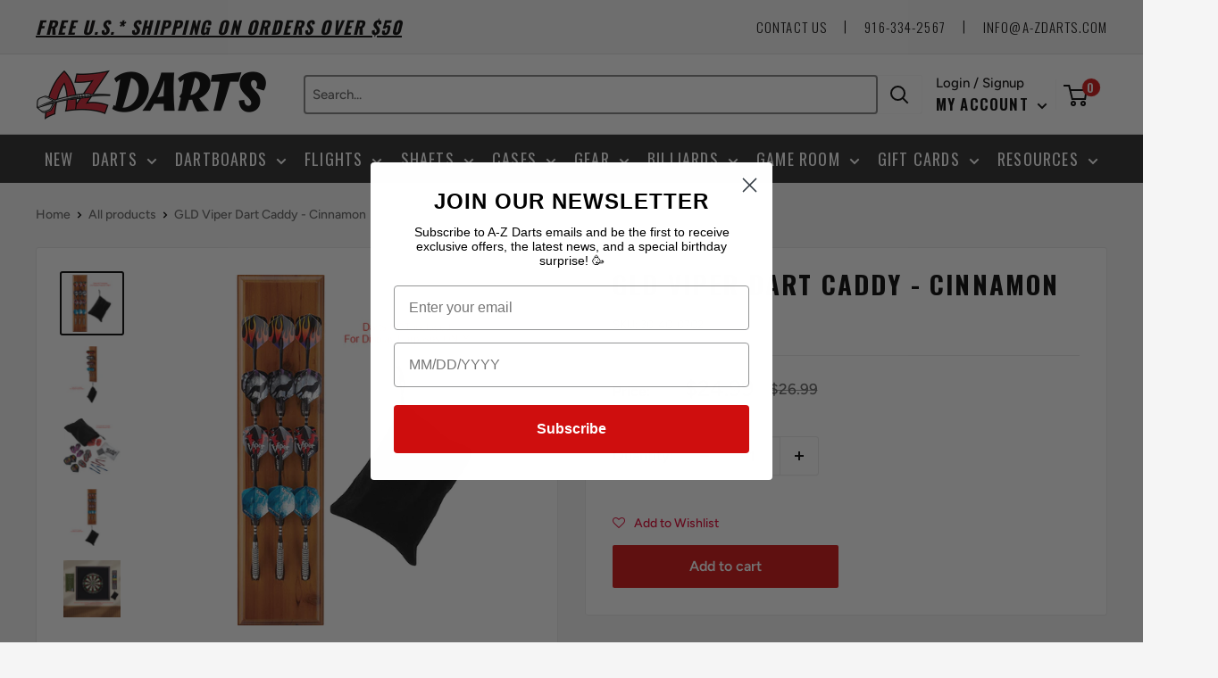

--- FILE ---
content_type: text/css
request_url: https://a-zdarts.com/cdn/shop/t/40/assets/product.css?v=138022448465050528191682982512
body_size: -495
content:
.product-item__info button[type=submit] {
	background-color: white;
  	color: #343434;
  	transition: 0.2s all ease-in-out;
  	text-transform: uppercase;
  	border: 2px solid black;
}
.product-item__info button[type=submit]:hover {
	background-color: #ca3c45;
  	border-color: #ca3c45;
  	color: white;
}

@media (max-width: 1125px) {
  .product-item__info button[type=button] {
		display: none;
	}
}

.product-info_sku-container{
	display: flex;
  	font-size: smaller;
}

.product-info_sku-label{
	padding-right: 5px;
    font-weight: bold;
}



--- FILE ---
content_type: text/css
request_url: https://a-zdarts.com/cdn/shop/t/40/assets/boost-sd-custom.css?v=1768636515430
body_size: -291
content:
.boost-sd__product-item .smartwishlist{position:absolute;right:0;z-index:2;top:0}.boost-sd__product-item{justify-content:space-between}.boost-sd__button--as-search{background-color:#db0400}.boost-sd__button--as-search:hover{background-color:var(--header-accent-color)}.boost-sd__product-sku{font-size:smaller;-webkit-user-select:all;user-select:all}.boost-sd__product-sku-title{padding-right:5px;font-weight:700}body{overflow-x:hidden}
/*# sourceMappingURL=/cdn/shop/t/40/assets/boost-sd-custom.css.map?v=1768636515430 */


--- FILE ---
content_type: text/javascript
request_url: https://a-zdarts.com/cdn/shop/t/40/assets/boost-sd-custom.js?v=1768636515430
body_size: -264
content:
const customize={updateProductItem:componentRegistry=>{componentRegistry.useComponentPlugin("ProductItem",{name:"Add SKU on product item",enabled:!0,apply:()=>({afterRender(element){let productData=element.getParams().props.product,productItem=document.querySelector('[data-product-id="'+productData.id+'"]');if(productItem.querySelector('[aria-label="Add to cart"]')){let dvid=productData.variants[0]?productData.variants[0].id:"";productItem.querySelector('[aria-label="Add to cart"]').setAttribute("data-variant-id",dvid);let label=productData.title?"Add "+productData.title+" to cart":"Add to cart";productItem.querySelector('[aria-label="Add to cart"]').setAttribute("aria-label",label)}if(productItem.querySelector('[aria-label="Quick view"]')){let label=productData.title?"Quick view "+productData.title:"Quick view";productItem.querySelector('[aria-label="Quick view"]').setAttribute("aria-label",label)}if(productItem.querySelector(".boost-sd__product-sku")===null){let productSKU=productData.skus?`<div class="boost-sd__product-sku"><span class="boost-sd__product-sku-title">SKU:</span>${productData.skus[0]}</div>`:"";productItem.querySelector(".boost-sd__product-title").insertAdjacentHTML("beforebegin",productSKU)}productItem.querySelector(".product-item__secondary-image")&&(productItem.querySelector(".product-item__secondary-image").alt="")}})})},updateKeyboardNav:componentRegistry=>{componentRegistry.useComponentPlugin("Toolbar",{name:"Make View As Keyboard Selectable",enabled:!0,apply:()=>({afterRender(element){}})})},updateFilters:componentRegistry=>{componentRegistry.useComponentPlugin("FilterOption",{name:"Set aria-expanded for filters",enabled:!0,apply:()=>({afterRender(element){}})})}};window.__BoostCustomization__=(window.__BoostCustomization__??[]).concat([customize.updateProductItem]),window.__BoostCustomization__=(window.__BoostCustomization__??[]).concat([customize.updateKeyboardNav]),window.__BoostCustomization__=(window.__BoostCustomization__??[]).concat([customize.updateFilters]);
//# sourceMappingURL=/cdn/shop/t/40/assets/boost-sd-custom.js.map?v=1768636515430
